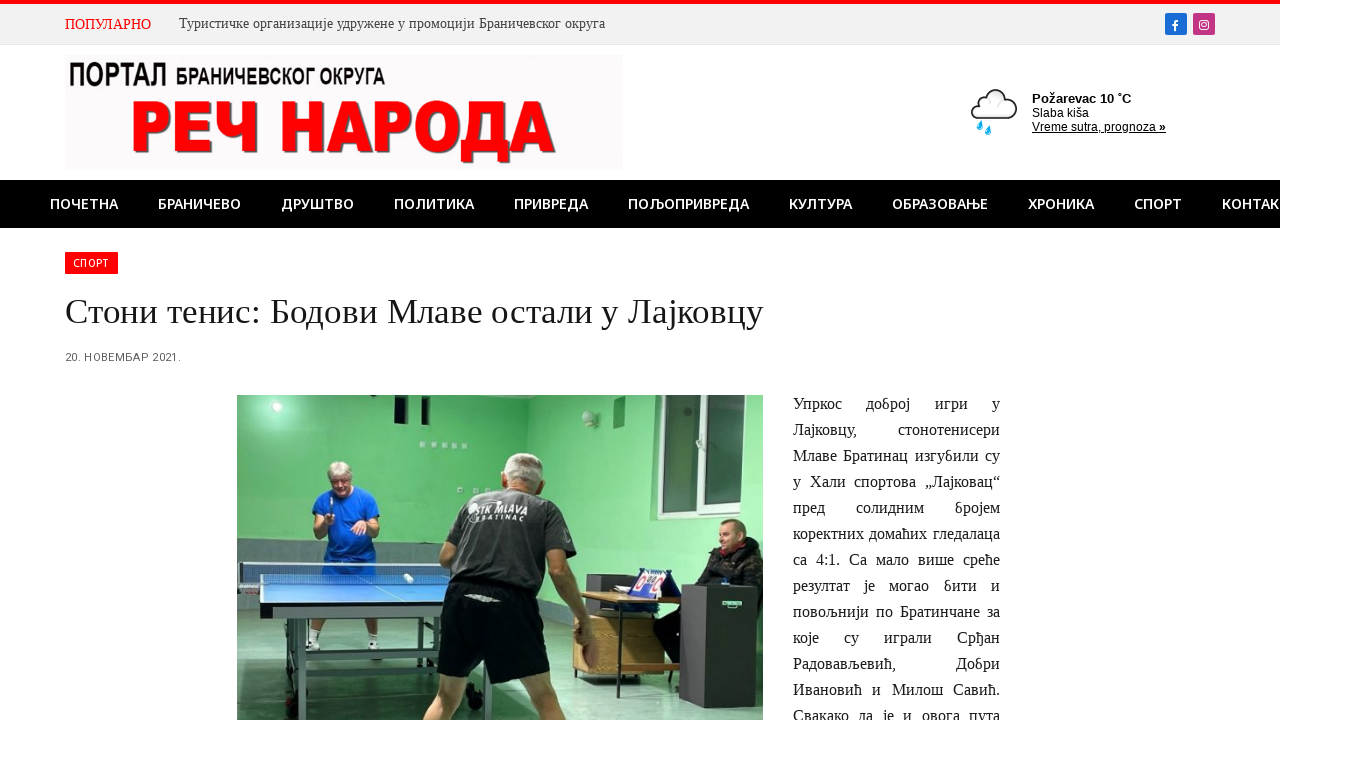

--- FILE ---
content_type: text/html; charset=UTF-8
request_url: https://recnaroda.co.rs/stoni-tenis-bodovi-mlave-ostali-u-lajkovcu/
body_size: 68813
content:

<!DOCTYPE html>
<html lang="sr-RS" class="s-light site-s-light">

<head>

	<meta charset="UTF-8" />
	<meta name="viewport" content="width=device-width, initial-scale=1" />
	<meta name='robots' content='index, follow, max-image-preview:large, max-snippet:-1, max-video-preview:-1' />
	<style>img:is([sizes="auto" i], [sizes^="auto," i]) { contain-intrinsic-size: 3000px 1500px }</style>
	
	<!-- This site is optimized with the Yoast SEO plugin v25.0 - https://yoast.com/wordpress/plugins/seo/ -->
	<title>Стони тенис: Бодови Млаве остали у Лајковцу &#183;</title>
	<link rel="canonical" href="https://recnaroda.co.rs/stoni-tenis-bodovi-mlave-ostali-u-lajkovcu/" />
	<meta property="og:locale" content="sr_RS" />
	<meta property="og:type" content="article" />
	<meta property="og:title" content="Стони тенис: Бодови Млаве остали у Лајковцу &#183;" />
	<meta property="og:description" content="Упркос доброј игри у Лајковцу, стонотенисери Млаве Братинац изгубили су у Хали спортова „Лајковац“ пред солидним бројем коректних домаћих гледалаца са 4:1. Са мало више среће резултат је могао бити и повољнији по Братинчане за које су играли Срђан Радовављевић, Добри Ивановић и Милош Савић. Свакако да је и овога пута недостајало присуство Дејана Панића" />
	<meta property="og:url" content="https://recnaroda.co.rs/stoni-tenis-bodovi-mlave-ostali-u-lajkovcu/" />
	<meta property="article:publisher" content="https://www.facebook.com/recnaroda" />
	<meta property="article:published_time" content="2021-11-20T07:50:22+00:00" />
	<meta property="og:image" content="https://recnaroda.co.rs/wp-content/uploads/2021/03/stoni-tenis-mlava-bratinac.jpg" />
	<meta property="og:image:width" content="1024" />
	<meta property="og:image:height" content="665" />
	<meta property="og:image:type" content="image/jpeg" />
	<meta name="author" content="recnaroda" />
	<meta name="twitter:card" content="summary_large_image" />
	<meta name="twitter:label1" content="Написано од" />
	<meta name="twitter:data1" content="recnaroda" />
	<script type="application/ld+json" class="yoast-schema-graph">{"@context":"https://schema.org","@graph":[{"@type":"Article","@id":"https://recnaroda.co.rs/stoni-tenis-bodovi-mlave-ostali-u-lajkovcu/#article","isPartOf":{"@id":"https://recnaroda.co.rs/stoni-tenis-bodovi-mlave-ostali-u-lajkovcu/"},"author":{"name":"recnaroda","@id":"https://recnaroda.co.rs/#/schema/person/94c3b0f036a5a8b0e2a3fd6898c47dae"},"headline":"Стони тенис: Бодови Млаве остали у Лајковцу","datePublished":"2021-11-20T07:50:22+00:00","mainEntityOfPage":{"@id":"https://recnaroda.co.rs/stoni-tenis-bodovi-mlave-ostali-u-lajkovcu/"},"wordCount":161,"publisher":{"@id":"https://recnaroda.co.rs/#organization"},"image":{"@id":"https://recnaroda.co.rs/stoni-tenis-bodovi-mlave-ostali-u-lajkovcu/#primaryimage"},"thumbnailUrl":"https://recnaroda.co.rs/wp-content/uploads/2021/03/stoni-tenis-mlava-bratinac.jpg","articleSection":["Спорт"],"inLanguage":"sr-RS"},{"@type":"WebPage","@id":"https://recnaroda.co.rs/stoni-tenis-bodovi-mlave-ostali-u-lajkovcu/","url":"https://recnaroda.co.rs/stoni-tenis-bodovi-mlave-ostali-u-lajkovcu/","name":"Стони тенис: Бодови Млаве остали у Лајковцу &#183;","isPartOf":{"@id":"https://recnaroda.co.rs/#website"},"primaryImageOfPage":{"@id":"https://recnaroda.co.rs/stoni-tenis-bodovi-mlave-ostali-u-lajkovcu/#primaryimage"},"image":{"@id":"https://recnaroda.co.rs/stoni-tenis-bodovi-mlave-ostali-u-lajkovcu/#primaryimage"},"thumbnailUrl":"https://recnaroda.co.rs/wp-content/uploads/2021/03/stoni-tenis-mlava-bratinac.jpg","datePublished":"2021-11-20T07:50:22+00:00","breadcrumb":{"@id":"https://recnaroda.co.rs/stoni-tenis-bodovi-mlave-ostali-u-lajkovcu/#breadcrumb"},"inLanguage":"sr-RS","potentialAction":[{"@type":"ReadAction","target":["https://recnaroda.co.rs/stoni-tenis-bodovi-mlave-ostali-u-lajkovcu/"]}]},{"@type":"ImageObject","inLanguage":"sr-RS","@id":"https://recnaroda.co.rs/stoni-tenis-bodovi-mlave-ostali-u-lajkovcu/#primaryimage","url":"https://recnaroda.co.rs/wp-content/uploads/2021/03/stoni-tenis-mlava-bratinac.jpg","contentUrl":"https://recnaroda.co.rs/wp-content/uploads/2021/03/stoni-tenis-mlava-bratinac.jpg","width":1024,"height":665},{"@type":"BreadcrumbList","@id":"https://recnaroda.co.rs/stoni-tenis-bodovi-mlave-ostali-u-lajkovcu/#breadcrumb","itemListElement":[{"@type":"ListItem","position":1,"name":"Home","item":"https://recnaroda.co.rs/"},{"@type":"ListItem","position":2,"name":"Стони тенис: Бодови Млаве остали у Лајковцу"}]},{"@type":"WebSite","@id":"https://recnaroda.co.rs/#website","url":"https://recnaroda.co.rs/","name":"Reč Naroda","description":"Портал Браничевског округа","publisher":{"@id":"https://recnaroda.co.rs/#organization"},"potentialAction":[{"@type":"SearchAction","target":{"@type":"EntryPoint","urlTemplate":"https://recnaroda.co.rs/?s={search_term_string}"},"query-input":{"@type":"PropertyValueSpecification","valueRequired":true,"valueName":"search_term_string"}}],"inLanguage":"sr-RS"},{"@type":"Organization","@id":"https://recnaroda.co.rs/#organization","name":"Reč Naroda","url":"https://recnaroda.co.rs/","logo":{"@type":"ImageObject","inLanguage":"sr-RS","@id":"https://recnaroda.co.rs/#/schema/logo/image/","url":"https://recnaroda.co.rs/wp-content/uploads/2022/03/Rec-naroda-LOGO-mobile.jpg","contentUrl":"https://recnaroda.co.rs/wp-content/uploads/2022/03/Rec-naroda-LOGO-mobile.jpg","width":800,"height":117,"caption":"Reč Naroda"},"image":{"@id":"https://recnaroda.co.rs/#/schema/logo/image/"},"sameAs":["https://www.facebook.com/recnaroda"]},{"@type":"Person","@id":"https://recnaroda.co.rs/#/schema/person/94c3b0f036a5a8b0e2a3fd6898c47dae","name":"recnaroda","image":{"@type":"ImageObject","inLanguage":"sr-RS","@id":"https://recnaroda.co.rs/#/schema/person/image/","url":"https://secure.gravatar.com/avatar/022052e532bf639bf2133e62dcbd4ef122eaf968146956e171a581f26535e08e?s=96&d=mm&r=g","contentUrl":"https://secure.gravatar.com/avatar/022052e532bf639bf2133e62dcbd4ef122eaf968146956e171a581f26535e08e?s=96&d=mm&r=g","caption":"recnaroda"},"url":"https://recnaroda.co.rs/author/recnaroda/"}]}</script>
	<!-- / Yoast SEO plugin. -->


<link rel='dns-prefetch' href='//static.addtoany.com' />
<link rel='dns-prefetch' href='//fonts.googleapis.com' />
<link rel="alternate" type="application/rss+xml" title=" &raquo; довод" href="https://recnaroda.co.rs/feed/" />
<link rel="alternate" type="application/rss+xml" title=" &raquo; довод коментара" href="https://recnaroda.co.rs/comments/feed/" />
<script type="text/javascript">
/* <![CDATA[ */
window._wpemojiSettings = {"baseUrl":"https:\/\/s.w.org\/images\/core\/emoji\/16.0.1\/72x72\/","ext":".png","svgUrl":"https:\/\/s.w.org\/images\/core\/emoji\/16.0.1\/svg\/","svgExt":".svg","source":{"concatemoji":"https:\/\/recnaroda.co.rs\/wp-includes\/js\/wp-emoji-release.min.js?ver=6.8.3"}};
/*! This file is auto-generated */
!function(s,n){var o,i,e;function c(e){try{var t={supportTests:e,timestamp:(new Date).valueOf()};sessionStorage.setItem(o,JSON.stringify(t))}catch(e){}}function p(e,t,n){e.clearRect(0,0,e.canvas.width,e.canvas.height),e.fillText(t,0,0);var t=new Uint32Array(e.getImageData(0,0,e.canvas.width,e.canvas.height).data),a=(e.clearRect(0,0,e.canvas.width,e.canvas.height),e.fillText(n,0,0),new Uint32Array(e.getImageData(0,0,e.canvas.width,e.canvas.height).data));return t.every(function(e,t){return e===a[t]})}function u(e,t){e.clearRect(0,0,e.canvas.width,e.canvas.height),e.fillText(t,0,0);for(var n=e.getImageData(16,16,1,1),a=0;a<n.data.length;a++)if(0!==n.data[a])return!1;return!0}function f(e,t,n,a){switch(t){case"flag":return n(e,"\ud83c\udff3\ufe0f\u200d\u26a7\ufe0f","\ud83c\udff3\ufe0f\u200b\u26a7\ufe0f")?!1:!n(e,"\ud83c\udde8\ud83c\uddf6","\ud83c\udde8\u200b\ud83c\uddf6")&&!n(e,"\ud83c\udff4\udb40\udc67\udb40\udc62\udb40\udc65\udb40\udc6e\udb40\udc67\udb40\udc7f","\ud83c\udff4\u200b\udb40\udc67\u200b\udb40\udc62\u200b\udb40\udc65\u200b\udb40\udc6e\u200b\udb40\udc67\u200b\udb40\udc7f");case"emoji":return!a(e,"\ud83e\udedf")}return!1}function g(e,t,n,a){var r="undefined"!=typeof WorkerGlobalScope&&self instanceof WorkerGlobalScope?new OffscreenCanvas(300,150):s.createElement("canvas"),o=r.getContext("2d",{willReadFrequently:!0}),i=(o.textBaseline="top",o.font="600 32px Arial",{});return e.forEach(function(e){i[e]=t(o,e,n,a)}),i}function t(e){var t=s.createElement("script");t.src=e,t.defer=!0,s.head.appendChild(t)}"undefined"!=typeof Promise&&(o="wpEmojiSettingsSupports",i=["flag","emoji"],n.supports={everything:!0,everythingExceptFlag:!0},e=new Promise(function(e){s.addEventListener("DOMContentLoaded",e,{once:!0})}),new Promise(function(t){var n=function(){try{var e=JSON.parse(sessionStorage.getItem(o));if("object"==typeof e&&"number"==typeof e.timestamp&&(new Date).valueOf()<e.timestamp+604800&&"object"==typeof e.supportTests)return e.supportTests}catch(e){}return null}();if(!n){if("undefined"!=typeof Worker&&"undefined"!=typeof OffscreenCanvas&&"undefined"!=typeof URL&&URL.createObjectURL&&"undefined"!=typeof Blob)try{var e="postMessage("+g.toString()+"("+[JSON.stringify(i),f.toString(),p.toString(),u.toString()].join(",")+"));",a=new Blob([e],{type:"text/javascript"}),r=new Worker(URL.createObjectURL(a),{name:"wpTestEmojiSupports"});return void(r.onmessage=function(e){c(n=e.data),r.terminate(),t(n)})}catch(e){}c(n=g(i,f,p,u))}t(n)}).then(function(e){for(var t in e)n.supports[t]=e[t],n.supports.everything=n.supports.everything&&n.supports[t],"flag"!==t&&(n.supports.everythingExceptFlag=n.supports.everythingExceptFlag&&n.supports[t]);n.supports.everythingExceptFlag=n.supports.everythingExceptFlag&&!n.supports.flag,n.DOMReady=!1,n.readyCallback=function(){n.DOMReady=!0}}).then(function(){return e}).then(function(){var e;n.supports.everything||(n.readyCallback(),(e=n.source||{}).concatemoji?t(e.concatemoji):e.wpemoji&&e.twemoji&&(t(e.twemoji),t(e.wpemoji)))}))}((window,document),window._wpemojiSettings);
/* ]]> */
</script>
<link rel='stylesheet' id='twb-open-sans-css' href='https://fonts.googleapis.com/css?family=Open+Sans%3A300%2C400%2C500%2C600%2C700%2C800&#038;display=swap&#038;ver=6.8.3' type='text/css' media='all' />
<link rel='stylesheet' id='twbbwg-global-css' href='https://recnaroda.co.rs/wp-content/plugins/photo-gallery/booster/assets/css/global.css?ver=1.0.0' type='text/css' media='all' />
<style id='wp-emoji-styles-inline-css' type='text/css'>

	img.wp-smiley, img.emoji {
		display: inline !important;
		border: none !important;
		box-shadow: none !important;
		height: 1em !important;
		width: 1em !important;
		margin: 0 0.07em !important;
		vertical-align: -0.1em !important;
		background: none !important;
		padding: 0 !important;
	}
</style>
<link rel='stylesheet' id='wp-block-library-css' href='https://recnaroda.co.rs/wp-includes/css/dist/block-library/style.min.css?ver=6.8.3' type='text/css' media='all' />
<style id='classic-theme-styles-inline-css' type='text/css'>
/*! This file is auto-generated */
.wp-block-button__link{color:#fff;background-color:#32373c;border-radius:9999px;box-shadow:none;text-decoration:none;padding:calc(.667em + 2px) calc(1.333em + 2px);font-size:1.125em}.wp-block-file__button{background:#32373c;color:#fff;text-decoration:none}
</style>
<style id='global-styles-inline-css' type='text/css'>
:root{--wp--preset--aspect-ratio--square: 1;--wp--preset--aspect-ratio--4-3: 4/3;--wp--preset--aspect-ratio--3-4: 3/4;--wp--preset--aspect-ratio--3-2: 3/2;--wp--preset--aspect-ratio--2-3: 2/3;--wp--preset--aspect-ratio--16-9: 16/9;--wp--preset--aspect-ratio--9-16: 9/16;--wp--preset--color--black: #000000;--wp--preset--color--cyan-bluish-gray: #abb8c3;--wp--preset--color--white: #ffffff;--wp--preset--color--pale-pink: #f78da7;--wp--preset--color--vivid-red: #cf2e2e;--wp--preset--color--luminous-vivid-orange: #ff6900;--wp--preset--color--luminous-vivid-amber: #fcb900;--wp--preset--color--light-green-cyan: #7bdcb5;--wp--preset--color--vivid-green-cyan: #00d084;--wp--preset--color--pale-cyan-blue: #8ed1fc;--wp--preset--color--vivid-cyan-blue: #0693e3;--wp--preset--color--vivid-purple: #9b51e0;--wp--preset--gradient--vivid-cyan-blue-to-vivid-purple: linear-gradient(135deg,rgba(6,147,227,1) 0%,rgb(155,81,224) 100%);--wp--preset--gradient--light-green-cyan-to-vivid-green-cyan: linear-gradient(135deg,rgb(122,220,180) 0%,rgb(0,208,130) 100%);--wp--preset--gradient--luminous-vivid-amber-to-luminous-vivid-orange: linear-gradient(135deg,rgba(252,185,0,1) 0%,rgba(255,105,0,1) 100%);--wp--preset--gradient--luminous-vivid-orange-to-vivid-red: linear-gradient(135deg,rgba(255,105,0,1) 0%,rgb(207,46,46) 100%);--wp--preset--gradient--very-light-gray-to-cyan-bluish-gray: linear-gradient(135deg,rgb(238,238,238) 0%,rgb(169,184,195) 100%);--wp--preset--gradient--cool-to-warm-spectrum: linear-gradient(135deg,rgb(74,234,220) 0%,rgb(151,120,209) 20%,rgb(207,42,186) 40%,rgb(238,44,130) 60%,rgb(251,105,98) 80%,rgb(254,248,76) 100%);--wp--preset--gradient--blush-light-purple: linear-gradient(135deg,rgb(255,206,236) 0%,rgb(152,150,240) 100%);--wp--preset--gradient--blush-bordeaux: linear-gradient(135deg,rgb(254,205,165) 0%,rgb(254,45,45) 50%,rgb(107,0,62) 100%);--wp--preset--gradient--luminous-dusk: linear-gradient(135deg,rgb(255,203,112) 0%,rgb(199,81,192) 50%,rgb(65,88,208) 100%);--wp--preset--gradient--pale-ocean: linear-gradient(135deg,rgb(255,245,203) 0%,rgb(182,227,212) 50%,rgb(51,167,181) 100%);--wp--preset--gradient--electric-grass: linear-gradient(135deg,rgb(202,248,128) 0%,rgb(113,206,126) 100%);--wp--preset--gradient--midnight: linear-gradient(135deg,rgb(2,3,129) 0%,rgb(40,116,252) 100%);--wp--preset--font-size--small: 13px;--wp--preset--font-size--medium: 20px;--wp--preset--font-size--large: 36px;--wp--preset--font-size--x-large: 42px;--wp--preset--spacing--20: 0.44rem;--wp--preset--spacing--30: 0.67rem;--wp--preset--spacing--40: 1rem;--wp--preset--spacing--50: 1.5rem;--wp--preset--spacing--60: 2.25rem;--wp--preset--spacing--70: 3.38rem;--wp--preset--spacing--80: 5.06rem;--wp--preset--shadow--natural: 6px 6px 9px rgba(0, 0, 0, 0.2);--wp--preset--shadow--deep: 12px 12px 50px rgba(0, 0, 0, 0.4);--wp--preset--shadow--sharp: 6px 6px 0px rgba(0, 0, 0, 0.2);--wp--preset--shadow--outlined: 6px 6px 0px -3px rgba(255, 255, 255, 1), 6px 6px rgba(0, 0, 0, 1);--wp--preset--shadow--crisp: 6px 6px 0px rgba(0, 0, 0, 1);}:where(.is-layout-flex){gap: 0.5em;}:where(.is-layout-grid){gap: 0.5em;}body .is-layout-flex{display: flex;}.is-layout-flex{flex-wrap: wrap;align-items: center;}.is-layout-flex > :is(*, div){margin: 0;}body .is-layout-grid{display: grid;}.is-layout-grid > :is(*, div){margin: 0;}:where(.wp-block-columns.is-layout-flex){gap: 2em;}:where(.wp-block-columns.is-layout-grid){gap: 2em;}:where(.wp-block-post-template.is-layout-flex){gap: 1.25em;}:where(.wp-block-post-template.is-layout-grid){gap: 1.25em;}.has-black-color{color: var(--wp--preset--color--black) !important;}.has-cyan-bluish-gray-color{color: var(--wp--preset--color--cyan-bluish-gray) !important;}.has-white-color{color: var(--wp--preset--color--white) !important;}.has-pale-pink-color{color: var(--wp--preset--color--pale-pink) !important;}.has-vivid-red-color{color: var(--wp--preset--color--vivid-red) !important;}.has-luminous-vivid-orange-color{color: var(--wp--preset--color--luminous-vivid-orange) !important;}.has-luminous-vivid-amber-color{color: var(--wp--preset--color--luminous-vivid-amber) !important;}.has-light-green-cyan-color{color: var(--wp--preset--color--light-green-cyan) !important;}.has-vivid-green-cyan-color{color: var(--wp--preset--color--vivid-green-cyan) !important;}.has-pale-cyan-blue-color{color: var(--wp--preset--color--pale-cyan-blue) !important;}.has-vivid-cyan-blue-color{color: var(--wp--preset--color--vivid-cyan-blue) !important;}.has-vivid-purple-color{color: var(--wp--preset--color--vivid-purple) !important;}.has-black-background-color{background-color: var(--wp--preset--color--black) !important;}.has-cyan-bluish-gray-background-color{background-color: var(--wp--preset--color--cyan-bluish-gray) !important;}.has-white-background-color{background-color: var(--wp--preset--color--white) !important;}.has-pale-pink-background-color{background-color: var(--wp--preset--color--pale-pink) !important;}.has-vivid-red-background-color{background-color: var(--wp--preset--color--vivid-red) !important;}.has-luminous-vivid-orange-background-color{background-color: var(--wp--preset--color--luminous-vivid-orange) !important;}.has-luminous-vivid-amber-background-color{background-color: var(--wp--preset--color--luminous-vivid-amber) !important;}.has-light-green-cyan-background-color{background-color: var(--wp--preset--color--light-green-cyan) !important;}.has-vivid-green-cyan-background-color{background-color: var(--wp--preset--color--vivid-green-cyan) !important;}.has-pale-cyan-blue-background-color{background-color: var(--wp--preset--color--pale-cyan-blue) !important;}.has-vivid-cyan-blue-background-color{background-color: var(--wp--preset--color--vivid-cyan-blue) !important;}.has-vivid-purple-background-color{background-color: var(--wp--preset--color--vivid-purple) !important;}.has-black-border-color{border-color: var(--wp--preset--color--black) !important;}.has-cyan-bluish-gray-border-color{border-color: var(--wp--preset--color--cyan-bluish-gray) !important;}.has-white-border-color{border-color: var(--wp--preset--color--white) !important;}.has-pale-pink-border-color{border-color: var(--wp--preset--color--pale-pink) !important;}.has-vivid-red-border-color{border-color: var(--wp--preset--color--vivid-red) !important;}.has-luminous-vivid-orange-border-color{border-color: var(--wp--preset--color--luminous-vivid-orange) !important;}.has-luminous-vivid-amber-border-color{border-color: var(--wp--preset--color--luminous-vivid-amber) !important;}.has-light-green-cyan-border-color{border-color: var(--wp--preset--color--light-green-cyan) !important;}.has-vivid-green-cyan-border-color{border-color: var(--wp--preset--color--vivid-green-cyan) !important;}.has-pale-cyan-blue-border-color{border-color: var(--wp--preset--color--pale-cyan-blue) !important;}.has-vivid-cyan-blue-border-color{border-color: var(--wp--preset--color--vivid-cyan-blue) !important;}.has-vivid-purple-border-color{border-color: var(--wp--preset--color--vivid-purple) !important;}.has-vivid-cyan-blue-to-vivid-purple-gradient-background{background: var(--wp--preset--gradient--vivid-cyan-blue-to-vivid-purple) !important;}.has-light-green-cyan-to-vivid-green-cyan-gradient-background{background: var(--wp--preset--gradient--light-green-cyan-to-vivid-green-cyan) !important;}.has-luminous-vivid-amber-to-luminous-vivid-orange-gradient-background{background: var(--wp--preset--gradient--luminous-vivid-amber-to-luminous-vivid-orange) !important;}.has-luminous-vivid-orange-to-vivid-red-gradient-background{background: var(--wp--preset--gradient--luminous-vivid-orange-to-vivid-red) !important;}.has-very-light-gray-to-cyan-bluish-gray-gradient-background{background: var(--wp--preset--gradient--very-light-gray-to-cyan-bluish-gray) !important;}.has-cool-to-warm-spectrum-gradient-background{background: var(--wp--preset--gradient--cool-to-warm-spectrum) !important;}.has-blush-light-purple-gradient-background{background: var(--wp--preset--gradient--blush-light-purple) !important;}.has-blush-bordeaux-gradient-background{background: var(--wp--preset--gradient--blush-bordeaux) !important;}.has-luminous-dusk-gradient-background{background: var(--wp--preset--gradient--luminous-dusk) !important;}.has-pale-ocean-gradient-background{background: var(--wp--preset--gradient--pale-ocean) !important;}.has-electric-grass-gradient-background{background: var(--wp--preset--gradient--electric-grass) !important;}.has-midnight-gradient-background{background: var(--wp--preset--gradient--midnight) !important;}.has-small-font-size{font-size: var(--wp--preset--font-size--small) !important;}.has-medium-font-size{font-size: var(--wp--preset--font-size--medium) !important;}.has-large-font-size{font-size: var(--wp--preset--font-size--large) !important;}.has-x-large-font-size{font-size: var(--wp--preset--font-size--x-large) !important;}
:where(.wp-block-post-template.is-layout-flex){gap: 1.25em;}:where(.wp-block-post-template.is-layout-grid){gap: 1.25em;}
:where(.wp-block-columns.is-layout-flex){gap: 2em;}:where(.wp-block-columns.is-layout-grid){gap: 2em;}
:root :where(.wp-block-pullquote){font-size: 1.5em;line-height: 1.6;}
</style>
<link rel='stylesheet' id='contact-form-7-css' href='https://recnaroda.co.rs/wp-content/plugins/contact-form-7/includes/css/styles.css?ver=6.0.6' type='text/css' media='all' />
<link rel='stylesheet' id='bwg_fonts-css' href='https://recnaroda.co.rs/wp-content/plugins/photo-gallery/css/bwg-fonts/fonts.css?ver=0.0.1' type='text/css' media='all' />
<link rel='stylesheet' id='sumoselect-css' href='https://recnaroda.co.rs/wp-content/plugins/photo-gallery/css/sumoselect.min.css?ver=3.4.6' type='text/css' media='all' />
<link rel='stylesheet' id='mCustomScrollbar-css' href='https://recnaroda.co.rs/wp-content/plugins/photo-gallery/css/jquery.mCustomScrollbar.min.css?ver=3.1.5' type='text/css' media='all' />
<link rel='stylesheet' id='bwg_frontend-css' href='https://recnaroda.co.rs/wp-content/plugins/photo-gallery/css/styles.min.css?ver=1.8.35' type='text/css' media='all' />
<link rel='stylesheet' id='rt-fontawsome-css' href='https://recnaroda.co.rs/wp-content/plugins/the-post-grid/assets/vendor/font-awesome/css/font-awesome.min.css?ver=7.7.19' type='text/css' media='all' />
<link rel='stylesheet' id='rt-tpg-css' href='https://recnaroda.co.rs/wp-content/plugins/the-post-grid/assets/css/thepostgrid.min.css?ver=7.7.19' type='text/css' media='all' />
<style id='akismet-widget-style-inline-css' type='text/css'>

			.a-stats {
				--akismet-color-mid-green: #357b49;
				--akismet-color-white: #fff;
				--akismet-color-light-grey: #f6f7f7;

				max-width: 350px;
				width: auto;
			}

			.a-stats * {
				all: unset;
				box-sizing: border-box;
			}

			.a-stats strong {
				font-weight: 600;
			}

			.a-stats a.a-stats__link,
			.a-stats a.a-stats__link:visited,
			.a-stats a.a-stats__link:active {
				background: var(--akismet-color-mid-green);
				border: none;
				box-shadow: none;
				border-radius: 8px;
				color: var(--akismet-color-white);
				cursor: pointer;
				display: block;
				font-family: -apple-system, BlinkMacSystemFont, 'Segoe UI', 'Roboto', 'Oxygen-Sans', 'Ubuntu', 'Cantarell', 'Helvetica Neue', sans-serif;
				font-weight: 500;
				padding: 12px;
				text-align: center;
				text-decoration: none;
				transition: all 0.2s ease;
			}

			/* Extra specificity to deal with TwentyTwentyOne focus style */
			.widget .a-stats a.a-stats__link:focus {
				background: var(--akismet-color-mid-green);
				color: var(--akismet-color-white);
				text-decoration: none;
			}

			.a-stats a.a-stats__link:hover {
				filter: brightness(110%);
				box-shadow: 0 4px 12px rgba(0, 0, 0, 0.06), 0 0 2px rgba(0, 0, 0, 0.16);
			}

			.a-stats .count {
				color: var(--akismet-color-white);
				display: block;
				font-size: 1.5em;
				line-height: 1.4;
				padding: 0 13px;
				white-space: nowrap;
			}
		
</style>
<link rel='stylesheet' id='addtoany-css' href='https://recnaroda.co.rs/wp-content/plugins/add-to-any/addtoany.min.css?ver=1.16' type='text/css' media='all' />
<link rel='stylesheet' id='smartmag-core-css' href='https://recnaroda.co.rs/wp-content/themes/smart-mag/style.css?ver=10.3.0' type='text/css' media='all' />
<style id='smartmag-core-inline-css' type='text/css'>
:root { --c-main: #ff0101;
--c-main-rgb: 255,1,1;
--text-font: Georgia, serif;
--body-font: Georgia, serif;
--ui-font: "Noto Sans", system-ui, -apple-system, "Segoe UI", Arial, sans-serif;
--title-font: "Noto Sans", system-ui, -apple-system, "Segoe UI", Arial, sans-serif;
--h-font: "Noto Sans", system-ui, -apple-system, "Segoe UI", Arial, sans-serif;
--title-font: Georgia, serif;
--h-font: Georgia, serif;
--title-size-xs: 14px;
--title-size-s: 14px;
--title-size-n: 16px;
--title-size-m: 17px;
--title-size-l: 19px;
--title-size-xl: 21px;
--main-width: 1150px;
--footer-mt: 0px;
--excerpt-size: 14px; }
:root { --sidebar-width: 336px; }
.ts-row, .has-el-gap { --sidebar-c-width: calc(var(--sidebar-width) + var(--grid-gutter-h) + var(--sidebar-c-pad)); }
:root { --sidebar-pad: 26px; --sidebar-sep-pad: 26px; }
.main-wrap > .main { margin-top: 24px; }
.main-sidebar .widget-title { --space-below: 16px; }
.main-sidebar .widget, .ts-sidebar .widget { margin-bottom: 10px; }
.navigation { font-family: "Noto Sans", system-ui, -apple-system, "Segoe UI", Arial, sans-serif; }
.mega-menu .post-title a:hover { color: var(--c-nav-drop-hov); }
.s-light .navigation-main { --c-nav: #ffffff; --c-nav-hov: #ffffff; }
.s-light .navigation { --c-nav-hov-bg: #ff0101; --c-nav-drop-hov-bg: #ff4242; }
.mobile-menu { font-size: 15px; }
.smart-head-main .hamburger-icon { width: 15px; --height: 13px; }
.trending-ticker .heading { margin-right: 28px; }
.smart-head-main .cart-counter:not(._) { display: none; }
.smart-head-mobile .cart-counter:not(._) { display: none; }
.main-footer .upper-footer { background-color: #171717; }
.s-dark .upper-footer { background-color: #0f0f0f; }
.upper-footer > .wrap { padding-bottom: 50px; }
.lower-footer .inner { padding-top: 20px; padding-bottom: 18px; padding-left: 0px; }
.post-meta { font-family: "Roboto", system-ui, -apple-system, "Segoe UI", Arial, sans-serif; }
.post-meta .meta-item, .post-meta .text-in { font-size: 10px; font-weight: normal; text-transform: uppercase; letter-spacing: .03em; }
.post-meta .text-in, .post-meta .post-cat > a { font-size: 11px; }
.post-meta .post-cat > a { font-weight: bold; text-transform: uppercase; letter-spacing: .1em; }
.post-meta .post-author > a { color: var(--c-main); }
.cat-labels .category { font-size: 10px; }
.block-head-c .heading { font-size: 16px; text-transform: initial; }
.block-head-c { --line-weight: 3px; --border-weight: 1px; }
.loop-grid .ratio-is-custom { padding-bottom: calc(100% / 1.68); }
.loop-small .media { width: 36%; max-width: 50%; }
.loop-small .media:not(i) { max-width: 92px; }
.post-meta-single .meta-item, .post-meta-single .text-in { font-size: 11px; }
.comments-area .comment-content { font-size: 14px; }
.comments-area .comment-meta { font-size: 12px; }
.the-post-header .post-meta .post-title { font-weight: 500; line-height: 1.2; }
.entry-content { font-size: 15.7px; }
.site-s-light .entry-content { color: #1c1c1c; }
.post-share-float .service { width: 38px; height: 38px; font-size: 15px; }
.post-share-b:not(.is-not-global) { --service-height: 38px; }
.post-share-b:not(.is-not-global) .service .label { font-size: 12px; }
.site-s-light .s-head-modern-a .post-meta { --c-post-meta: #606060; }
.category .feat-grid { --grid-gap: 2px; }
@media (min-width: 941px) and (max-width: 1200px) { .ts-row, .has-el-gap { --sidebar-c-width: calc(var(--sidebar-width) + var(--grid-gutter-h) + var(--sidebar-c-pad)); } }
@media (min-width: 768px) and (max-width: 940px) { .ts-contain, .main { padding-left: 35px; padding-right: 35px; }
.layout-boxed-inner { --wrap-padding: 35px; }
:root { --wrap-padding: 35px; } }
@media (max-width: 767px) { .ts-contain, .main { padding-left: 25px; padding-right: 25px; }
.layout-boxed-inner { --wrap-padding: 25px; }
:root { --wrap-padding: 25px; }
.lower-footer .inner { padding-top: 25px; padding-bottom: 25px; } }


</style>
<link rel='stylesheet' id='smartmag-magnific-popup-css' href='https://recnaroda.co.rs/wp-content/themes/smart-mag/css/lightbox.css?ver=10.3.0' type='text/css' media='all' />
<link rel='stylesheet' id='smartmag-icons-css' href='https://recnaroda.co.rs/wp-content/themes/smart-mag/css/icons/icons.css?ver=10.3.0' type='text/css' media='all' />
<link rel='stylesheet' id='smartmag-gfonts-custom-css' href='https://fonts.googleapis.com/css?family=Noto+Sans%3A400%2C500%2C600%2C700%7CRoboto%3A400%2C500%2C600%2C700&#038;display=swap' type='text/css' media='all' />
<script type="text/javascript" src="https://recnaroda.co.rs/wp-includes/js/jquery/jquery.min.js?ver=3.7.1" id="jquery-core-js"></script>
<script type="text/javascript" src="https://recnaroda.co.rs/wp-includes/js/jquery/jquery-migrate.min.js?ver=3.4.1" id="jquery-migrate-js"></script>
<script type="text/javascript" src="https://recnaroda.co.rs/wp-content/plugins/photo-gallery/booster/assets/js/circle-progress.js?ver=1.2.2" id="twbbwg-circle-js"></script>
<script type="text/javascript" id="twbbwg-global-js-extra">
/* <![CDATA[ */
var twb = {"nonce":"8d50ae18c5","ajax_url":"https:\/\/recnaroda.co.rs\/wp-admin\/admin-ajax.php","plugin_url":"https:\/\/recnaroda.co.rs\/wp-content\/plugins\/photo-gallery\/booster","href":"https:\/\/recnaroda.co.rs\/wp-admin\/admin.php?page=twbbwg_photo-gallery"};
var twb = {"nonce":"8d50ae18c5","ajax_url":"https:\/\/recnaroda.co.rs\/wp-admin\/admin-ajax.php","plugin_url":"https:\/\/recnaroda.co.rs\/wp-content\/plugins\/photo-gallery\/booster","href":"https:\/\/recnaroda.co.rs\/wp-admin\/admin.php?page=twbbwg_photo-gallery"};
/* ]]> */
</script>
<script type="text/javascript" src="https://recnaroda.co.rs/wp-content/plugins/photo-gallery/booster/assets/js/global.js?ver=1.0.0" id="twbbwg-global-js"></script>
<script type="text/javascript" id="smartmag-lazy-inline-js-after">
/* <![CDATA[ */
/**
 * @copyright ThemeSphere
 * @preserve
 */
var BunyadLazy={};BunyadLazy.load=function(){function a(e,n){var t={};e.dataset.bgset&&e.dataset.sizes?(t.sizes=e.dataset.sizes,t.srcset=e.dataset.bgset):t.src=e.dataset.bgsrc,function(t){var a=t.dataset.ratio;if(0<a){const e=t.parentElement;if(e.classList.contains("media-ratio")){const n=e.style;n.getPropertyValue("--a-ratio")||(n.paddingBottom=100/a+"%")}}}(e);var a,o=document.createElement("img");for(a in o.onload=function(){var t="url('"+(o.currentSrc||o.src)+"')",a=e.style;a.backgroundImage!==t&&requestAnimationFrame(()=>{a.backgroundImage=t,n&&n()}),o.onload=null,o.onerror=null,o=null},o.onerror=o.onload,t)o.setAttribute(a,t[a]);o&&o.complete&&0<o.naturalWidth&&o.onload&&o.onload()}function e(t){t.dataset.loaded||a(t,()=>{document.dispatchEvent(new Event("lazyloaded")),t.dataset.loaded=1})}function n(t){"complete"===document.readyState?t():window.addEventListener("load",t)}return{initEarly:function(){var t,a=()=>{document.querySelectorAll(".img.bg-cover:not(.lazyload)").forEach(e)};"complete"!==document.readyState?(t=setInterval(a,150),n(()=>{a(),clearInterval(t)})):a()},callOnLoad:n,initBgImages:function(t){t&&n(()=>{document.querySelectorAll(".img.bg-cover").forEach(e)})},bgLoad:a}}(),BunyadLazy.load.initEarly();
/* ]]> */
</script>
<script type="text/javascript" id="addtoany-core-js-before">
/* <![CDATA[ */
window.a2a_config=window.a2a_config||{};a2a_config.callbacks=[];a2a_config.overlays=[];a2a_config.templates={};a2a_localize = {
	Share: "Share",
	Save: "Save",
	Subscribe: "Subscribe",
	Email: "Email",
	Bookmark: "Bookmark",
	ShowAll: "Show all",
	ShowLess: "Show less",
	FindServices: "Find service(s)",
	FindAnyServiceToAddTo: "Instantly find any service to add to",
	PoweredBy: "Powered by",
	ShareViaEmail: "Share via email",
	SubscribeViaEmail: "Subscribe via email",
	BookmarkInYourBrowser: "Bookmark in your browser",
	BookmarkInstructions: "Press Ctrl+D or \u2318+D to bookmark this page",
	AddToYourFavorites: "Add to your favorites",
	SendFromWebOrProgram: "Send from any email address or email program",
	EmailProgram: "Email program",
	More: "More&#8230;",
	ThanksForSharing: "Thanks for sharing!",
	ThanksForFollowing: "Thanks for following!"
};

a2a_config.callbacks.push({ready:function(){document.querySelectorAll(".a2a_s_undefined").forEach(function(emptyIcon){emptyIcon.parentElement.style.display="none";})}});
/* ]]> */
</script>
<script type="text/javascript" defer src="https://static.addtoany.com/menu/page.js" id="addtoany-core-js"></script>
<script type="text/javascript" defer src="https://recnaroda.co.rs/wp-content/plugins/add-to-any/addtoany.min.js?ver=1.1" id="addtoany-jquery-js"></script>
<script type="text/javascript" src="https://recnaroda.co.rs/wp-content/plugins/photo-gallery/js/jquery.sumoselect.min.js?ver=3.4.6" id="sumoselect-js"></script>
<script type="text/javascript" src="https://recnaroda.co.rs/wp-content/plugins/photo-gallery/js/tocca.min.js?ver=2.0.9" id="bwg_mobile-js"></script>
<script type="text/javascript" src="https://recnaroda.co.rs/wp-content/plugins/photo-gallery/js/jquery.mCustomScrollbar.concat.min.js?ver=3.1.5" id="mCustomScrollbar-js"></script>
<script type="text/javascript" src="https://recnaroda.co.rs/wp-content/plugins/photo-gallery/js/jquery.fullscreen.min.js?ver=0.6.0" id="jquery-fullscreen-js"></script>
<script type="text/javascript" id="bwg_frontend-js-extra">
/* <![CDATA[ */
var bwg_objectsL10n = {"bwg_field_required":"field is required.","bwg_mail_validation":"This is not a valid email address.","bwg_search_result":"There are no images matching your search.","bwg_select_tag":"Select Tag","bwg_order_by":"Order By","bwg_search":"Search","bwg_show_ecommerce":"Show Ecommerce","bwg_hide_ecommerce":"Hide Ecommerce","bwg_show_comments":"Show Comments","bwg_hide_comments":"Hide Comments","bwg_restore":"Restore","bwg_maximize":"Maximize","bwg_fullscreen":"Fullscreen","bwg_exit_fullscreen":"Exit Fullscreen","bwg_search_tag":"SEARCH...","bwg_tag_no_match":"No tags found","bwg_all_tags_selected":"All tags selected","bwg_tags_selected":"tags selected","play":"Play","pause":"Pause","is_pro":"","bwg_play":"Play","bwg_pause":"Pause","bwg_hide_info":"Hide info","bwg_show_info":"Show info","bwg_hide_rating":"Hide rating","bwg_show_rating":"Show rating","ok":"Ok","cancel":"Cancel","select_all":"Select all","lazy_load":"0","lazy_loader":"https:\/\/recnaroda.co.rs\/wp-content\/plugins\/photo-gallery\/images\/ajax_loader.png","front_ajax":"0","bwg_tag_see_all":"see all tags","bwg_tag_see_less":"see less tags"};
/* ]]> */
</script>
<script type="text/javascript" src="https://recnaroda.co.rs/wp-content/plugins/photo-gallery/js/scripts.min.js?ver=1.8.35" id="bwg_frontend-js"></script>
<link rel="https://api.w.org/" href="https://recnaroda.co.rs/wp-json/" /><link rel="alternate" title="JSON" type="application/json" href="https://recnaroda.co.rs/wp-json/wp/v2/posts/64308" /><link rel="EditURI" type="application/rsd+xml" title="RSD" href="https://recnaroda.co.rs/xmlrpc.php?rsd" />
<meta name="generator" content="WordPress 6.8.3" />
<link rel='shortlink' href='https://recnaroda.co.rs/?p=64308' />
<link rel="alternate" title="oEmbed (JSON)" type="application/json+oembed" href="https://recnaroda.co.rs/wp-json/oembed/1.0/embed?url=https%3A%2F%2Frecnaroda.co.rs%2Fstoni-tenis-bodovi-mlave-ostali-u-lajkovcu%2F" />
<link rel="alternate" title="oEmbed (XML)" type="text/xml+oembed" href="https://recnaroda.co.rs/wp-json/oembed/1.0/embed?url=https%3A%2F%2Frecnaroda.co.rs%2Fstoni-tenis-bodovi-mlave-ostali-u-lajkovcu%2F&#038;format=xml" />
        <style>
            :root {
                --tpg-primary-color: #0d6efd;
                --tpg-secondary-color: #0654c4;
                --tpg-primary-light: #c4d0ff
            }

                    </style>
		
		<script>
		var BunyadSchemeKey = 'bunyad-scheme';
		(() => {
			const d = document.documentElement;
			const c = d.classList;
			var scheme = localStorage.getItem(BunyadSchemeKey);
			
			if (scheme) {
				d.dataset.origClass = c;
				scheme === 'dark' ? c.remove('s-light', 'site-s-light') : c.remove('s-dark', 'site-s-dark');
				c.add('site-s-' + scheme, 's-' + scheme);
			}
		})();
		</script>
		<meta name="generator" content="Elementor 3.28.4; features: e_local_google_fonts; settings: css_print_method-external, google_font-enabled, font_display-swap">
			<style>
				.e-con.e-parent:nth-of-type(n+4):not(.e-lazyloaded):not(.e-no-lazyload),
				.e-con.e-parent:nth-of-type(n+4):not(.e-lazyloaded):not(.e-no-lazyload) * {
					background-image: none !important;
				}
				@media screen and (max-height: 1024px) {
					.e-con.e-parent:nth-of-type(n+3):not(.e-lazyloaded):not(.e-no-lazyload),
					.e-con.e-parent:nth-of-type(n+3):not(.e-lazyloaded):not(.e-no-lazyload) * {
						background-image: none !important;
					}
				}
				@media screen and (max-height: 640px) {
					.e-con.e-parent:nth-of-type(n+2):not(.e-lazyloaded):not(.e-no-lazyload),
					.e-con.e-parent:nth-of-type(n+2):not(.e-lazyloaded):not(.e-no-lazyload) * {
						background-image: none !important;
					}
				}
			</style>
			<link rel="icon" href="https://recnaroda.co.rs/wp-content/uploads/2022/03/cropped-favicon-1-32x32.png" sizes="32x32" />
<link rel="icon" href="https://recnaroda.co.rs/wp-content/uploads/2022/03/cropped-favicon-1-192x192.png" sizes="192x192" />
<link rel="apple-touch-icon" href="https://recnaroda.co.rs/wp-content/uploads/2022/03/cropped-favicon-1-180x180.png" />
<meta name="msapplication-TileImage" content="https://recnaroda.co.rs/wp-content/uploads/2022/03/cropped-favicon-1-270x270.png" />
		<style type="text/css" id="wp-custom-css">
			/*Mobile*/
@media only screen and (max-width: 940px) {
  
#pojo-a11y-toolbar 
 {position: absolute;}
	
.post-share-b3 
	{display:none;}
	
.a-wrap-2 {
    margin-top: -3px;
	margin-bottom: 0px;}	
	
	.oglasi1 {display:none;}
	
	#archives-dropdown-3 {width: 100%;}
	
	#pojo-a11y-toolbar {display:none;}
	
	#rfw-id {padding-top:15px; margin-left: 2px;}
	body {overflow-y: hidden;}
	
}


/*Desktop*/

@media only screen and (min-width: 940px) 

{
		.pojo-a11y-toolbar-toggle 
	{margin-right:68px;margin-top:80px;position: relative;}
	
	#smart-head > div.smart-head-row.smart-head-mid.is-light.smart-head-row-full > div > div.items.items-right > div > iframe {margin-right: -25% !important;}
	
}

@media only screen and (min-width: 1441px) 

{
  	#pojo-a11y-toolbar {position:relative;} 
	.pojo-a11y-toolbar-toggle 
	{margin-right:9vw;margin-top:80px;position: relative;}
	
	#pojo-a11y-toolbar  
	   {position:absolute;}

	
	.smart-head-search .search-button {
     height: 40px;
    margin-left: -20px;
		width: 45px;}
 
		.tsi-search {color:white; margin-bottom:5px}
 .search-button 
	{color:white; height:40px; padding-bottom:5px;}
	.smart-head-search, .search-form {height:40px}
	.nav-wrap {height:103%;}
	
	.a-wrap-2 {display:none;}
	.a-wrap {float:left;}
	
	#post-67070 > div > section.elementor-section.elementor-top-section.elementor-element.elementor-element-17d36cf.elementor-section-boxed.elementor-section-height-default.elementor-section-height-default > div > div.elementor-column.elementor-col-66.elementor-top-column.elementor-element.elementor-element-3d89db42 > div > div > div > section > div.block-head.block-head-ac.block-head-c.is-left > a {padding-right:15px;}
	
	#archives-dropdown-3 {width: 100%;}
	#cat  {width: 100%;}
	#rfw-id {margin-top:20px}

}
@media only screen and (min-width: 1612px) 

{
			.pojo-a11y-toolbar-toggle 
	{margin-right:14vw;margin-top:80px;position: relative;}
}

@media only screen and (min-width: 1700px) 

{
			.pojo-a11y-toolbar-toggle 
	{margin-right:16vw;margin-top:80px;position: relative;}
}


@media only screen and (min-width: 1830px) 

{
			.pojo-a11y-toolbar-toggle 
	{margin-right:18vw;margin-top:80px;position: relative;}
}

/*Share icons top*/
.tsi-facebook {padding-top:4px}
.tsi-instagram {padding-top:2px}
#text-30 {max-height:70px !important;}

.post-author {display:none;}

.meta-item:before {color:#FE0101}

.pojo-a11y-toolbar-text {font-size:25px}

#pojo-a11y-toolbar > div.pojo-a11y-toolbar-toggle > a > svg {    width: 40px;}

#smart-head > div.smart-head-row.smart-head-mid.is-light.smart-head-row-full > div > div.items.items-right > div > iframe {    display: flex;
    float: right;
    margin-right: -36%;}

		</style>
		
	<script>
	document.querySelector('head').innerHTML += '<style class="bunyad-img-effects-css">.main-wrap .wp-post-image, .post-content img { opacity: 0; }</style>';
	</script>

</head>

<body class="wp-singular post-template-default single single-post postid-64308 single-format-standard wp-theme-smart-mag rttpg rttpg-7.7.19 radius-frontend rttpg-body-wrap rttpg-flaticon no-sidebar post-layout-modern post-cat-4 img-effects ts-img-hov-fade layout-normal elementor-default elementor-kit-68200">



<div class="main-wrap">

	
<div class="off-canvas-backdrop"></div>
<div class="mobile-menu-container off-canvas" id="off-canvas">

	<div class="off-canvas-head">
		<a href="#" class="close">
			<span class="visuallyhidden">Close Menu</span>
			<i class="tsi tsi-times"></i>
		</a>

		<div class="ts-logo">
			<img class="logo-mobile logo-image" src="https://recnaroda.co.rs/wp-content/uploads/2022/03/Rec-naroda-LOGO-Retina.jpg" width="400" height="83" alt/>		</div>
	</div>

	<div class="off-canvas-content">

					<ul class="mobile-menu"></ul>
		
					<div class="off-canvas-widgets">
				<div id="text-30" class="widget widget_text">			<div class="textwidget"><p><iframe src="https://naslovi.net/vremenska-prognoza/widget/pozarevac?bgcolor=FFFFFF&amp;textcolor=000000" frameborder="0" scrolling="no"></iframe></p>
<p>&nbsp;</p>
</div>
		</div>			</div>
		
		
		<div class="spc-social-block spc-social spc-social-b smart-head-social">
		
			
				<a href="https://www.facebook.com/recnaroda" class="link service s-facebook" target="_blank" rel="nofollow noopener">
					<i class="icon tsi tsi-facebook"></i>					<span class="visuallyhidden">Facebook</span>
				</a>
									
			
				<a href="https://www.instagram.com/recnaroda/" class="link service s-instagram" target="_blank" rel="nofollow noopener">
					<i class="icon tsi tsi-instagram"></i>					<span class="visuallyhidden">Instagram</span>
				</a>
									
			
		</div>

		
	</div>

</div>
<div class="smart-head smart-head-legacy smart-head-main" id="smart-head" data-sticky="auto" data-sticky-type="smart" data-sticky-full="1">
	
	<div class="smart-head-row smart-head-top is-light smart-head-row-full">

		<div class="inner wrap">

							
				<div class="items items-left ">
				
<div class="trending-ticker" data-delay="8">
	<span class="heading">Популарно</span>

	<ul>
				
			<li><a href="https://recnaroda.co.rs/turisticke-organizacije-udruzene-u-promociji-branicevskog-okruga/" class="post-link">Туристичке организације удружене у промоцији Браничевског округа</a></li>
		
				
			<li><a href="https://recnaroda.co.rs/danijela-panic-snovi-se-ostvaruju-iskljucivo-hrabroscu/" class="post-link">Данијела Панић: Снови се остварују искључиво храброшћу</a></li>
		
				
			<li><a href="https://recnaroda.co.rs/prizma-kulture-prosvete-i-duhovnosti/" class="post-link">Призма културе, просвете и духовности</a></li>
		
				
			<li><a href="https://recnaroda.co.rs/vise-para-za-kupovinu-kuce-i-okucnice-na-selu/" class="post-link">Више пара за куповину куће и окућнице на селу</a></li>
		
				
			<li><a href="https://recnaroda.co.rs/ljubicevo-bez-vode-3/" class="post-link">Љубичево без воде</a></li>
		
				
			<li><a href="https://recnaroda.co.rs/svetosavska-akademija-u-bradarcu-2/" class="post-link">Светосавска академија у Брадарцу</a></li>
		
				
			<li><a href="https://recnaroda.co.rs/mali-oglasi-od-20-januara-2026-godine/" class="post-link">Мали огласи од 20. јануара 2026.године</a></li>
		
				
			<li><a href="https://recnaroda.co.rs/za-bolje-razumevanje-vestacke-inteligencije/" class="post-link">За боље рaзумeвaњe вeштaчкe интeлигeнциje</a></li>
		
				
			</ul>
</div>
				</div>

							
				<div class="items items-center empty">
								</div>

							
				<div class="items items-right ">
				
		<div class="spc-social-block spc-social spc-social-c smart-head-social spc-social-colors spc-social-bg">
		
			
				<a href="https://www.facebook.com/recnaroda" class="link service s-facebook" target="_blank" rel="nofollow noopener">
					<i class="icon tsi tsi-facebook"></i>					<span class="visuallyhidden">Facebook</span>
				</a>
									
			
				<a href="https://www.instagram.com/recnaroda/" class="link service s-instagram" target="_blank" rel="nofollow noopener">
					<i class="icon tsi tsi-instagram"></i>					<span class="visuallyhidden">Instagram</span>
				</a>
									
			
		</div>

						</div>

						
		</div>
	</div>

	
	<div class="smart-head-row smart-head-mid is-light smart-head-row-full">

		<div class="inner wrap">

							
				<div class="items items-left ">
					<a href="https://recnaroda.co.rs/" title rel="home" class="logo-link ts-logo logo-is-image">
		<span>
			
				
					<img src="https://recnaroda.co.rs/wp-content/uploads/2022/03/Rec-naroda-LOGO-Retina.jpg" class="logo-image" alt width="800" height="165"/>
									 
					</span>
	</a>				</div>

							
				<div class="items items-center empty">
								</div>

							
				<div class="items items-right ">
				
<div class="h-text h-text">
	<iframe src="https://naslovi.net/vremenska-prognoza/widget/pozarevac?bgcolor=FFFFFF&amp;textcolor=000000" width="336" height="65" frameborder="0" scrolling="no"></iframe></div>				</div>

						
		</div>
	</div>

	
	<div class="smart-head-row smart-head-bot s-dark smart-head-row-full">

		<div class="inner full">

							
				<div class="items items-left ">
					<div class="nav-wrap">
		<nav class="navigation navigation-main nav-hov-b">
			<ul id="menu-izbornik-1" class="menu"><li id="menu-item-68330" class="menu-item menu-item-type-post_type menu-item-object-page menu-item-home menu-item-68330"><a href="https://recnaroda.co.rs/">Почетна</a></li>
<li id="menu-item-68324" class="menu-item menu-item-type-taxonomy menu-item-object-category menu-item-68324"><a href="https://recnaroda.co.rs/category/opstine-branicevskog-okruga/">Браничево</a></li>
<li id="menu-item-68328" class="menu-item menu-item-type-taxonomy menu-item-object-category menu-item-68328"><a href="https://recnaroda.co.rs/category/drustvo/">Друштво</a></li>
<li id="menu-item-68325" class="menu-item menu-item-type-taxonomy menu-item-object-category menu-item-68325"><a href="https://recnaroda.co.rs/category/politika/">Политика</a></li>
<li id="menu-item-89272" class="menu-item menu-item-type-taxonomy menu-item-object-category menu-item-89272"><a href="https://recnaroda.co.rs/category/privreda/">Привреда</a></li>
<li id="menu-item-68326" class="menu-item menu-item-type-taxonomy menu-item-object-category menu-item-68326"><a href="https://recnaroda.co.rs/category/poljoprivreda/">Пољопривреда</a></li>
<li id="menu-item-68321" class="menu-item menu-item-type-taxonomy menu-item-object-category menu-item-68321"><a href="https://recnaroda.co.rs/category/kultura/">Култура</a></li>
<li id="menu-item-68323" class="menu-item menu-item-type-taxonomy menu-item-object-category menu-item-68323"><a href="https://recnaroda.co.rs/category/obrazovanje/">Образовање</a></li>
<li id="menu-item-68320" class="menu-item menu-item-type-taxonomy menu-item-object-category menu-item-68320"><a href="https://recnaroda.co.rs/category/hronika/">Хроника</a></li>
<li id="menu-item-68322" class="menu-item menu-item-type-taxonomy menu-item-object-category current-post-ancestor current-menu-parent current-post-parent menu-item-68322"><a href="https://recnaroda.co.rs/category/novina/sport/">Спорт</a></li>
<li id="menu-item-68530" class="menu-item menu-item-type-post_type menu-item-object-page menu-item-68530"><a href="https://recnaroda.co.rs/kontakt/">Контакт</a></li>
</ul>		</nav>
	</div>
				</div>

							
				<div class="items items-center empty">
								</div>

							
				<div class="items items-right ">
				
<div class="scheme-switcher has-icon-only">
	<a href="#" class="toggle is-icon toggle-dark" title="Switch to Dark Design - easier on eyes.">
		<i class="icon tsi tsi-moon"></i>
	</a>
	<a href="#" class="toggle is-icon toggle-light" title="Switch to Light Design.">
		<i class="icon tsi tsi-bright"></i>
	</a>
</div>
<button class="offcanvas-toggle has-icon" type="button" aria-label="Menu">
	<span class="hamburger-icon hamburger-icon-b">
		<span class="inner"></span>
	</span>
</button>				</div>

						
		</div>
	</div>

	</div>
<div class="smart-head smart-head-a smart-head-mobile" id="smart-head-mobile" data-sticky="mid" data-sticky-type="fixed" data-sticky-full>
	
	<div class="smart-head-row smart-head-mid smart-head-row-3 is-light smart-head-row-full">

		<div class="inner wrap">

							
				<div class="items items-left ">
				
<button class="offcanvas-toggle has-icon" type="button" aria-label="Menu">
	<span class="hamburger-icon hamburger-icon-a">
		<span class="inner"></span>
	</span>
</button>				</div>

							
				<div class="items items-center ">
					<a href="https://recnaroda.co.rs/" title rel="home" class="logo-link ts-logo logo-is-image">
		<span>
			
									<img class="logo-mobile logo-image" src="https://recnaroda.co.rs/wp-content/uploads/2022/03/Rec-naroda-LOGO-Retina.jpg" width="400" height="83" alt/>									 
					</span>
	</a>				</div>

							
				<div class="items items-right ">
				

	<a href="#" class="search-icon has-icon-only is-icon" title="Search">
		<i class="tsi tsi-search"></i>
	</a>

				</div>

						
		</div>
	</div>

	</div>

<div class="main ts-contain cf no-sidebar">
	
		

<div class="ts-row">
	<div class="col-8 main-content s-post-contain">

					<div class="the-post-header s-head-modern s-head-modern-a">
	<div class="post-meta post-meta-a post-meta-left post-meta-single has-below"><div class="post-meta-items meta-above"><span class="meta-item cat-labels">
						
						<a href="https://recnaroda.co.rs/category/novina/sport/" class="category term-color-4" rel="category">Спорт</a>
					</span>
					</div><h1 class="is-title post-title">Стони тенис: Бодови  Млаве остали у Лајковцу</h1><div class="post-meta-items meta-below"><span class="meta-item date"><time class="post-date" datetime="2021-11-20T08:50:22+01:00">20. новембар 2021.</time></span></div></div>	
	
</div>		
					<div class="single-featured"></div>
		
		<div class="the-post s-post-modern the-post-modern">

			<article id="post-64308" class="post-64308 post type-post status-publish format-standard has-post-thumbnail category-sport">
				
<div class="post-content-wrap has-share-float">
				
	<div class="post-content cf entry-content content-spacious-full">

		
				
		<p style="text-align: justify;"><span style="font-weight: 400;"><img fetchpriority="high" decoding="async" class=" wp-image-54958 alignleft" src="https://recnaroda.co.rs/wp-content/uploads/2021/03/stoni-tenis-mlava-bratinac-600x390.jpg" alt="" width="526" height="342" />Упркос доброј игри у Лајковцу, стонотенисери Млаве Братинац изгубили су у Хали спортова „Лајковац“ пред солидним бројем коректних домаћих гледалаца са 4:1. Са мало више среће резултат је могао бити и повољнији по Братинчане за које су играли Срђан Радовављевић, Добри Ивановић и Милош Савић. Свакако да је и овога пута недостајало присуство Дејана Панића и Александра Лецића који су напустили клуб, а евидентан је и умор који сустиже играче. Зато у СТК „Млава“ планирају да ојачају редове, да на полусезони доведу изванредног Дејана Ресавца из Смедерева.</span></p>
<p style="text-align: justify;"><span style="font-weight: 400;">Без обзира на све то, екипа „Млава“ се у овој и претходној лиги достојанствено држала и представљала Град Пожаревац, браничевски округ и Братинац за који до сада у неким срединама нису ни чуки</span></p>
<p style="text-align: justify;"><span style="font-weight: 400;">           У следећем колу стонотенисери Братинца дочекују одлични екипу „Нец 014“ из Љешнице за коју играју и репрезентативци Босне и Херцеговине  и која је у претходном колу лако победила изванредну екипу СТК „Хајдук“ Београд Лион.</span><span style="font-weight: 400;">                                                                                                                                                                                                                                                                                                     </span><b>Љ.Ч. </b></p>
<div class="addtoany_share_save_container addtoany_content addtoany_content_bottom"><div class="a2a_kit a2a_kit_size_32 addtoany_list" data-a2a-url="https://recnaroda.co.rs/stoni-tenis-bodovi-mlave-ostali-u-lajkovcu/" data-a2a-title="Стони тенис: Бодови  Млаве остали у Лајковцу"><a class="a2a_button_facebook" href="https://www.addtoany.com/add_to/facebook?linkurl=https%3A%2F%2Frecnaroda.co.rs%2Fstoni-tenis-bodovi-mlave-ostali-u-lajkovcu%2F&amp;linkname=%D0%A1%D1%82%D0%BE%D0%BD%D0%B8%20%D1%82%D0%B5%D0%BD%D0%B8%D1%81%3A%20%D0%91%D0%BE%D0%B4%D0%BE%D0%B2%D0%B8%20%20%D0%9C%D0%BB%D0%B0%D0%B2%D0%B5%20%D0%BE%D1%81%D1%82%D0%B0%D0%BB%D0%B8%20%D1%83%20%D0%9B%D0%B0%D1%98%D0%BA%D0%BE%D0%B2%D1%86%D1%83" title="Facebook" rel="nofollow noopener" target="_blank"></a><a class="a2a_button_facebook_messenger" href="https://www.addtoany.com/add_to/facebook_messenger?linkurl=https%3A%2F%2Frecnaroda.co.rs%2Fstoni-tenis-bodovi-mlave-ostali-u-lajkovcu%2F&amp;linkname=%D0%A1%D1%82%D0%BE%D0%BD%D0%B8%20%D1%82%D0%B5%D0%BD%D0%B8%D1%81%3A%20%D0%91%D0%BE%D0%B4%D0%BE%D0%B2%D0%B8%20%20%D0%9C%D0%BB%D0%B0%D0%B2%D0%B5%20%D0%BE%D1%81%D1%82%D0%B0%D0%BB%D0%B8%20%D1%83%20%D0%9B%D0%B0%D1%98%D0%BA%D0%BE%D0%B2%D1%86%D1%83" title="Messenger" rel="nofollow noopener" target="_blank"></a><a class="a2a_button_viber" href="https://www.addtoany.com/add_to/viber?linkurl=https%3A%2F%2Frecnaroda.co.rs%2Fstoni-tenis-bodovi-mlave-ostali-u-lajkovcu%2F&amp;linkname=%D0%A1%D1%82%D0%BE%D0%BD%D0%B8%20%D1%82%D0%B5%D0%BD%D0%B8%D1%81%3A%20%D0%91%D0%BE%D0%B4%D0%BE%D0%B2%D0%B8%20%20%D0%9C%D0%BB%D0%B0%D0%B2%D0%B5%20%D0%BE%D1%81%D1%82%D0%B0%D0%BB%D0%B8%20%D1%83%20%D0%9B%D0%B0%D1%98%D0%BA%D0%BE%D0%B2%D1%86%D1%83" title="Viber" rel="nofollow noopener" target="_blank"></a><a class="a2a_button_whatsapp" href="https://www.addtoany.com/add_to/whatsapp?linkurl=https%3A%2F%2Frecnaroda.co.rs%2Fstoni-tenis-bodovi-mlave-ostali-u-lajkovcu%2F&amp;linkname=%D0%A1%D1%82%D0%BE%D0%BD%D0%B8%20%D1%82%D0%B5%D0%BD%D0%B8%D1%81%3A%20%D0%91%D0%BE%D0%B4%D0%BE%D0%B2%D0%B8%20%20%D0%9C%D0%BB%D0%B0%D0%B2%D0%B5%20%D0%BE%D1%81%D1%82%D0%B0%D0%BB%D0%B8%20%D1%83%20%D0%9B%D0%B0%D1%98%D0%BA%D0%BE%D0%B2%D1%86%D1%83" title="WhatsApp" rel="nofollow noopener" target="_blank"></a><a class="a2a_button_email" href="https://www.addtoany.com/add_to/email?linkurl=https%3A%2F%2Frecnaroda.co.rs%2Fstoni-tenis-bodovi-mlave-ostali-u-lajkovcu%2F&amp;linkname=%D0%A1%D1%82%D0%BE%D0%BD%D0%B8%20%D1%82%D0%B5%D0%BD%D0%B8%D1%81%3A%20%D0%91%D0%BE%D0%B4%D0%BE%D0%B2%D0%B8%20%20%D0%9C%D0%BB%D0%B0%D0%B2%D0%B5%20%D0%BE%D1%81%D1%82%D0%B0%D0%BB%D0%B8%20%D1%83%20%D0%9B%D0%B0%D1%98%D0%BA%D0%BE%D0%B2%D1%86%D1%83" title="Email" rel="nofollow noopener" target="_blank"></a><a class="a2a_button_x" href="https://www.addtoany.com/add_to/x?linkurl=https%3A%2F%2Frecnaroda.co.rs%2Fstoni-tenis-bodovi-mlave-ostali-u-lajkovcu%2F&amp;linkname=%D0%A1%D1%82%D0%BE%D0%BD%D0%B8%20%D1%82%D0%B5%D0%BD%D0%B8%D1%81%3A%20%D0%91%D0%BE%D0%B4%D0%BE%D0%B2%D0%B8%20%20%D0%9C%D0%BB%D0%B0%D0%B2%D0%B5%20%D0%BE%D1%81%D1%82%D0%B0%D0%BB%D0%B8%20%D1%83%20%D0%9B%D0%B0%D1%98%D0%BA%D0%BE%D0%B2%D1%86%D1%83" title="X" rel="nofollow noopener" target="_blank"></a><a class="a2a_button_threads" href="https://www.addtoany.com/add_to/threads?linkurl=https%3A%2F%2Frecnaroda.co.rs%2Fstoni-tenis-bodovi-mlave-ostali-u-lajkovcu%2F&amp;linkname=%D0%A1%D1%82%D0%BE%D0%BD%D0%B8%20%D1%82%D0%B5%D0%BD%D0%B8%D1%81%3A%20%D0%91%D0%BE%D0%B4%D0%BE%D0%B2%D0%B8%20%20%D0%9C%D0%BB%D0%B0%D0%B2%D0%B5%20%D0%BE%D1%81%D1%82%D0%B0%D0%BB%D0%B8%20%D1%83%20%D0%9B%D0%B0%D1%98%D0%BA%D0%BE%D0%B2%D1%86%D1%83" title="Threads" rel="nofollow noopener" target="_blank"></a><a class="a2a_button_telegram" href="https://www.addtoany.com/add_to/telegram?linkurl=https%3A%2F%2Frecnaroda.co.rs%2Fstoni-tenis-bodovi-mlave-ostali-u-lajkovcu%2F&amp;linkname=%D0%A1%D1%82%D0%BE%D0%BD%D0%B8%20%D1%82%D0%B5%D0%BD%D0%B8%D1%81%3A%20%D0%91%D0%BE%D0%B4%D0%BE%D0%B2%D0%B8%20%20%D0%9C%D0%BB%D0%B0%D0%B2%D0%B5%20%D0%BE%D1%81%D1%82%D0%B0%D0%BB%D0%B8%20%D1%83%20%D0%9B%D0%B0%D1%98%D0%BA%D0%BE%D0%B2%D1%86%D1%83" title="Telegram" rel="nofollow noopener" target="_blank"></a><a class="a2a_dd addtoany_share_save addtoany_share" href="https://www.addtoany.com/share"></a></div></div>
				
		
		
		
	</div>
</div>
	
			</article>

			


	<section class="related-posts">
							
							
				<div class="block-head block-head-ac block-head-a block-head-a1 is-left">

					<h4 class="heading">Повезани чланци</h4>					
									</div>
				
			
				<section class="block-wrap block-grid mb-none" data-id="1">

				
			<div class="block-content">
					
	<div class="loop loop-grid loop-grid-sm grid grid-3 md:grid-2 xs:grid-1">

					
<article class="l-post grid-post grid-sm-post">

	
			<div class="media">

		
			<a href="https://recnaroda.co.rs/u-pozarevcu-za-sport-127-miliona/" class="image-link media-ratio ratio-is-custom" title="У Пожаревцу за спорт 127 милиона"><span data-bgsrc="https://recnaroda.co.rs/wp-content/uploads/2025/06/Nacelstvo-Pozarevac-450x288.jpg" class="img bg-cover wp-post-image attachment-bunyad-medium size-bunyad-medium lazyload"></span></a>			
			
			
			
		
		</div>
	

	
		<div class="content">

			<div class="post-meta post-meta-a has-below"><div class="post-meta-items meta-above"><span class="meta-item post-cat">
						
						<a href="https://recnaroda.co.rs/category/novina/sport/" class="category term-color-4" rel="category">Спорт</a>
					</span>
					</div><h4 class="is-title post-title"><a href="https://recnaroda.co.rs/u-pozarevcu-za-sport-127-miliona/">У Пожаревцу за спорт 127 милиона</a></h4><div class="post-meta-items meta-below"><span class="meta-item date"><span class="date-link"><time class="post-date" datetime="2026-01-21T09:45:59+01:00">21. јануар 2026.</time></span></span></div></div>			
			
			
		</div>

	
</article>					
<article class="l-post grid-post grid-sm-post">

	
			<div class="media">

		
			<a href="https://recnaroda.co.rs/produzen-rad-klizalista-u-pozarevcu/" class="image-link media-ratio ratio-is-custom" title="Продужен рад клизалишта у Пожаревцу"><span data-bgsrc="https://recnaroda.co.rs/wp-content/uploads/2026/01/987-450x300.jpg" class="img bg-cover wp-post-image attachment-bunyad-medium size-bunyad-medium lazyload"></span></a>			
			
			
			
		
		</div>
	

	
		<div class="content">

			<div class="post-meta post-meta-a has-below"><div class="post-meta-items meta-above"><span class="meta-item post-cat">
						
						<a href="https://recnaroda.co.rs/category/novina/sport/" class="category term-color-4" rel="category">Спорт</a>
					</span>
					</div><h4 class="is-title post-title"><a href="https://recnaroda.co.rs/produzen-rad-klizalista-u-pozarevcu/">Продужен рад клизалишта у Пожаревцу</a></h4><div class="post-meta-items meta-below"><span class="meta-item date"><span class="date-link"><time class="post-date" datetime="2026-01-20T14:40:01+01:00">20. јануар 2026.</time></span></span></div></div>			
			
			
		</div>

	
</article>					
<article class="l-post grid-post grid-sm-post">

	
			<div class="media">

		
			<a href="https://recnaroda.co.rs/futsal-u-subotu-derbi-kola-sa-partizanom/" class="image-link media-ratio ratio-is-custom" title="Футсал: У суботу дерби кола са Партизаном"><span data-bgsrc="https://recnaroda.co.rs/wp-content/uploads/2026/01/IMG_7272-450x300.jpg" class="img bg-cover wp-post-image attachment-bunyad-medium size-bunyad-medium lazyload"></span></a>			
			
			
			
		
		</div>
	

	
		<div class="content">

			<div class="post-meta post-meta-a has-below"><div class="post-meta-items meta-above"><span class="meta-item post-cat">
						
						<a href="https://recnaroda.co.rs/category/novina/sport/" class="category term-color-4" rel="category">Спорт</a>
					</span>
					</div><h4 class="is-title post-title"><a href="https://recnaroda.co.rs/futsal-u-subotu-derbi-kola-sa-partizanom/">Футсал: У суботу дерби кола са Партизаном</a></h4><div class="post-meta-items meta-below"><span class="meta-item date"><span class="date-link"><time class="post-date" datetime="2026-01-20T11:09:35+01:00">20. јануар 2026.</time></span></span></div></div>			
			
			
		</div>

	
</article>		
	</div>

		
			</div>

		</section>
		
	</section>			
			<div class="comments">
				
	

	

	<div id="comments">
		<div class="comments-area ">

			<p class="nocomments">Comments are closed.</p>
		
	
			</div>
	</div><!-- #comments -->
			</div>

		</div>
	</div>
	
	</div>
	</div>

			<footer class="main-footer cols-gap-lg footer-bold s-dark">

					
	
			<div class="lower-footer bold-footer-lower">
			<div class="ts-contain inner">

				

				
		<div class="spc-social-block spc-social spc-social-b ">
		
			
				<a href="https://www.facebook.com/recnaroda" class="link service s-facebook" target="_blank" rel="nofollow noopener">
					<i class="icon tsi tsi-facebook"></i>					<span class="visuallyhidden">Facebook</span>
				</a>
									
			
				<a href="https://www.instagram.com/recnaroda/" class="link service s-instagram" target="_blank" rel="nofollow noopener">
					<i class="icon tsi tsi-instagram"></i>					<span class="visuallyhidden">Instagram</span>
				</a>
									
			
		</div>

		
				
				<div class="copyright">
					<p style="text-align: center"><b><a href="http://recnaroda.co.rs/impresum/">И М П Р Е С У М</a> </b></p>

Copyright &copy; 2026 Reč naroda. All rights reserved.				</div>
			</div>
		</div>		
			</footer>
		
	
</div><!-- .main-wrap -->



	<div class="search-modal-wrap" data-scheme="dark">
		<div class="search-modal-box" role="dialog" aria-modal="true">

			<form method="get" class="search-form" action="https://recnaroda.co.rs/">
				<input type="search" class="search-field live-search-query" name="s" placeholder="Search..." value="" required />

				<button type="submit" class="search-submit visuallyhidden">Submit</button>

				<p class="message">
					Type above and press <em>Enter</em> to search. Press <em>Esc</em> to cancel.				</p>
						
			</form>

		</div>
	</div>


<script type="speculationrules">
{"prefetch":[{"source":"document","where":{"and":[{"href_matches":"\/*"},{"not":{"href_matches":["\/wp-*.php","\/wp-admin\/*","\/wp-content\/uploads\/*","\/wp-content\/*","\/wp-content\/plugins\/*","\/wp-content\/themes\/smart-mag\/*","\/*\\?(.+)"]}},{"not":{"selector_matches":"a[rel~=\"nofollow\"]"}},{"not":{"selector_matches":".no-prefetch, .no-prefetch a"}}]},"eagerness":"conservative"}]}
</script>
<script type="application/ld+json">{"@context":"http:\/\/schema.org","@type":"Article","headline":"\u0421\u0442\u043e\u043d\u0438 \u0442\u0435\u043d\u0438\u0441: \u0411\u043e\u0434\u043e\u0432\u0438  \u041c\u043b\u0430\u0432\u0435 \u043e\u0441\u0442\u0430\u043b\u0438 \u0443 \u041b\u0430\u0458\u043a\u043e\u0432\u0446\u0443","url":"https:\/\/recnaroda.co.rs\/stoni-tenis-bodovi-mlave-ostali-u-lajkovcu\/","image":{"@type":"ImageObject","url":"https:\/\/recnaroda.co.rs\/wp-content\/uploads\/2021\/03\/stoni-tenis-mlava-bratinac.jpg","width":1024,"height":665},"datePublished":"2021-11-20T08:50:22+01:00","dateModified":"2021-11-20T08:50:22+01:00","author":{"@type":"Person","name":"recnaroda","url":"https:\/\/recnaroda.co.rs\/author\/recnaroda\/"},"publisher":{"@type":"Organization","name":"","sameAs":"https:\/\/recnaroda.co.rs","logo":{"@type":"ImageObject","url":"https:\/\/recnaroda.co.rs\/wp-content\/uploads\/2022\/03\/Rec-naroda-LOGO-Retina.jpg"}},"mainEntityOfPage":{"@type":"WebPage","@id":"https:\/\/recnaroda.co.rs\/stoni-tenis-bodovi-mlave-ostali-u-lajkovcu\/"}}</script>
			<script>
				const lazyloadRunObserver = () => {
					const lazyloadBackgrounds = document.querySelectorAll( `.e-con.e-parent:not(.e-lazyloaded)` );
					const lazyloadBackgroundObserver = new IntersectionObserver( ( entries ) => {
						entries.forEach( ( entry ) => {
							if ( entry.isIntersecting ) {
								let lazyloadBackground = entry.target;
								if( lazyloadBackground ) {
									lazyloadBackground.classList.add( 'e-lazyloaded' );
								}
								lazyloadBackgroundObserver.unobserve( entry.target );
							}
						});
					}, { rootMargin: '200px 0px 200px 0px' } );
					lazyloadBackgrounds.forEach( ( lazyloadBackground ) => {
						lazyloadBackgroundObserver.observe( lazyloadBackground );
					} );
				};
				const events = [
					'DOMContentLoaded',
					'elementor/lazyload/observe',
				];
				events.forEach( ( event ) => {
					document.addEventListener( event, lazyloadRunObserver );
				} );
			</script>
			<script type="text/javascript" id="smartmag-lazyload-js-extra">
/* <![CDATA[ */
var BunyadLazyConf = {"type":"smart"};
/* ]]> */
</script>
<script type="text/javascript" src="https://recnaroda.co.rs/wp-content/themes/smart-mag/js/lazyload.js?ver=10.3.0" id="smartmag-lazyload-js"></script>
<script type="text/javascript" src="https://recnaroda.co.rs/wp-includes/js/dist/hooks.min.js?ver=4d63a3d491d11ffd8ac6" id="wp-hooks-js"></script>
<script type="text/javascript" src="https://recnaroda.co.rs/wp-includes/js/dist/i18n.min.js?ver=5e580eb46a90c2b997e6" id="wp-i18n-js"></script>
<script type="text/javascript" id="wp-i18n-js-after">
/* <![CDATA[ */
wp.i18n.setLocaleData( { 'text direction\u0004ltr': [ 'ltr' ] } );
/* ]]> */
</script>
<script type="text/javascript" src="https://recnaroda.co.rs/wp-content/plugins/contact-form-7/includes/swv/js/index.js?ver=6.0.6" id="swv-js"></script>
<script type="text/javascript" id="contact-form-7-js-before">
/* <![CDATA[ */
var wpcf7 = {
    "api": {
        "root": "https:\/\/recnaroda.co.rs\/wp-json\/",
        "namespace": "contact-form-7\/v1"
    }
};
/* ]]> */
</script>
<script type="text/javascript" src="https://recnaroda.co.rs/wp-content/plugins/contact-form-7/includes/js/index.js?ver=6.0.6" id="contact-form-7-js"></script>
<script type="text/javascript" src="https://recnaroda.co.rs/wp-content/plugins/social-polls-by-opinionstage/assets/js/shortcodes.js?ver=19.9.0" id="opinionstage-shortcodes-js"></script>
<script type="text/javascript" src="https://recnaroda.co.rs/wp-content/themes/smart-mag/js/jquery.mfp-lightbox.js?ver=10.3.0" id="magnific-popup-js"></script>
<script type="text/javascript" src="https://recnaroda.co.rs/wp-content/themes/smart-mag/js/jquery.sticky-sidebar.js?ver=10.3.0" id="theia-sticky-sidebar-js"></script>
<script type="text/javascript" id="smartmag-theme-js-extra">
/* <![CDATA[ */
var Bunyad = {"ajaxurl":"https:\/\/recnaroda.co.rs\/wp-admin\/admin-ajax.php"};
/* ]]> */
</script>
<script type="text/javascript" src="https://recnaroda.co.rs/wp-content/themes/smart-mag/js/theme.js?ver=10.3.0" id="smartmag-theme-js"></script>
<script type="text/javascript" src="https://recnaroda.co.rs/wp-content/themes/smart-mag/js/float-share.js?ver=10.3.0" id="smartmag-float-share-js"></script>


</body>
</html>